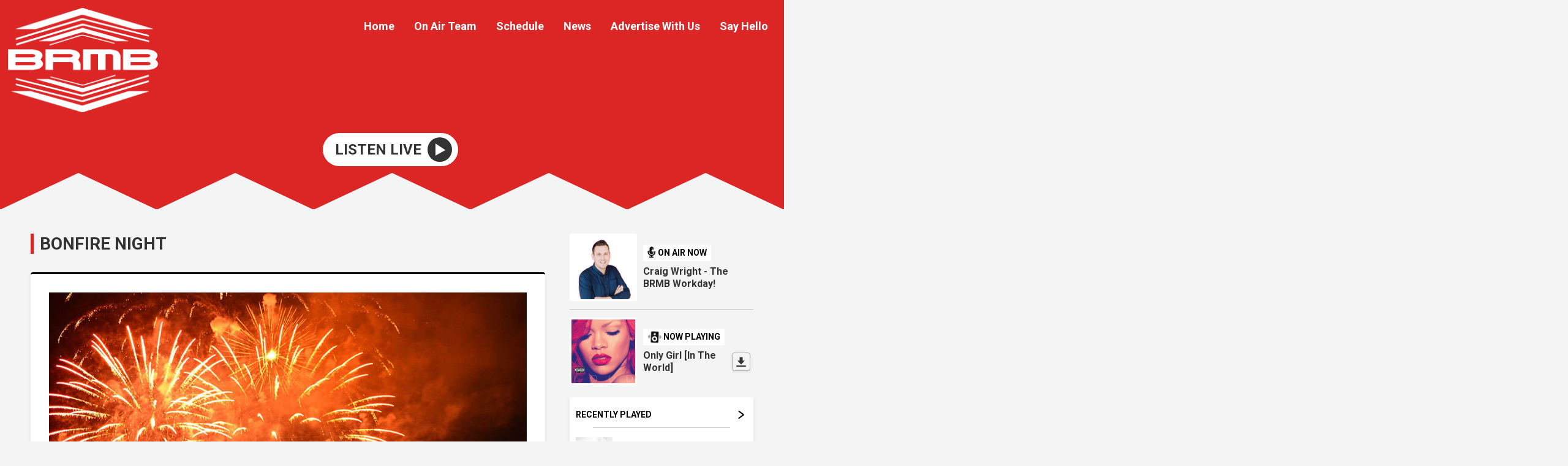

--- FILE ---
content_type: text/html; charset=UTF-8
request_url: https://www.brmbradio.com/local/bonfire-night/
body_size: 7214
content:
<!DOCTYPE HTML>
<html lang="en">
<head>
    <meta http-equiv="Content-Type" content="text/html; charset=utf-8">
<title>Bonfire Night - BRMB Radio</title>
<meta name="description" content="Because we&#039;re Birmingham">
<meta name="keywords" content="">
<meta name="robots" content="noodp, noydir">

<!-- Facebook -->
<meta property="og:url" content="https://www.brmbradio.com/local/bonfire-night/">
<meta property="og:title" content="Bonfire Night">
<meta property="og:image:url" content="https://mmo.aiircdn.com/366/635820d4c0398.jpg">
<meta property="og:image:width" content="920">
<meta property="og:image:height" content="518">
<meta property="og:image:type" content="image/jpeg">
<meta property="og:description" content="">
<meta property="og:site_name" content="BRMB Radio">
<meta property="og:type" content="article">

<!-- X.com -->
<meta name="twitter:card" content="summary_large_image">
<meta name="twitter:title" content="Bonfire Night">
<meta name="twitter:description" content="">
<meta name="twitter:image" content="https://mmo.aiircdn.com/366/635820d4c0398.jpg">
<meta name="twitter:site" content="@brmbbirmingham">

<!-- iOS App ID -->
<meta name="apple-itunes-app" content="app-id=6468892547">

<!-- Icons -->
<link rel="icon" href="https://mmo.aiircdn.com/1111/64dc9e7d21ef2.png">
<link rel="apple-touch-icon" href="https://mmo.aiircdn.com/1111/64a7f4824684c.png">


<!-- Common CSS -->
<link type="text/css" href="https://c.aiircdn.com/fe/css/dist/afe-f98a36ef05.min.css" rel="stylesheet" media="screen">

<!-- Common JS -->
<script src="https://code.jquery.com/jquery-3.7.1.min.js"></script>
<script src="https://c.aiircdn.com/fe/js/dist/runtime.5b7a401a6565a36fd210.js"></script>
<script src="https://c.aiircdn.com/fe/js/dist/vendor.f6700a934cd0ca45fcf8.js"></script>
<script src="https://c.aiircdn.com/fe/js/dist/afe.10a5ff067c9b70ffe138.js"></script>

<script>
gm.properties = {"site_id":"1550","page_id":"37","page_path_no_tll":"\/local\/bonfire-night\/","service_id":"5067"};
</script>

    <meta name="viewport" content="width=device-width, minimum-scale=1.0, initial-scale=1.0">
    <link rel="stylesheet" href="https://a.aiircdn.com/d/c/3351-sqxm4cjfv7et2w.css" />
    <script src="https://a.aiircdn.com/d/j/3352-xqylqbazkndpix.js"></script>
        <link href="https://fonts.googleapis.com/css?family=Roboto:400,400i,700&display=swap" rel="stylesheet">
<style>
.c-logo--footer {
    object-position: center;
    max-height: 50px;
    display: none;
}
    </style>

<style>
    .c-highlights2 .c-highlights__icon {
    background-color: #dc2626;
}
    </style>

<style>
    .c-sidebar .o-headline {
       border-left: 5px solid #dc2626;
    padding-left: 0.625rem;
}
</style>

<style>
h1.o-headline {
    border-left: 5px solid #dc2626;
    padding-left: 0.625rem;
}
</style>

<style>
    .c-page-main__secondary .o-headline {
    border-left: 5px solid #dc2626;
    padding-left: 0.625rem;
}
</style>

<style>
.c-output__text {
    line-height: 1.25;
    display: none;
    color: #fff;
}
    </style>

<style>.s-page .gm-sec-buttons a {
    background-color: #dc2626;
    color: rgb(255, 255, 255);
    font-size: 14px;
}
</style>

<style>
.s-page .button, .c-btn {
    display: inline-flex;
    vertical-align: middle;
    align-items: center;
    flex-shrink: 0;
    background-color: #dc2626;
    color: #fff;
    border-radius: 4px;
    padding: 0.75rem 1.25rem;
    font-size: 1rem;
    text-align: center;
    border: 2px solid #888;
    text-decoration: none;
    font-weight: bold;
}
</style>

<style>.c-logo {
    width: 100%;
    max-height: 170px;
    max-width: 500px;
    display: inline-block;
    height: auto;
    vertical-align: middle;
    position: relative;
    object-fit: contain;
    margin: 0.8333333333rem;
    object-position: 0 0;
}</style>

    <meta name="google-site-verification" content="eaF42mIEJ6A-PBbdwgq1iE7_HnYB_uEfxHLaT5wTYoo" />

    <script async src="https://pagead2.googlesyndication.com/pagead/js/adsbygoogle.js?client=ca-pub-3144651856250102"
     crossorigin="anonymous"></script>

<style>
  <html>
  <head>
    <meta charset="utf-8">
    <meta name="description" content="birmingham radio, birmingham advertising, radio advertising in birmingham, radio advertising">
    <meta name="google-site-verification" content="eaF42mIEJ6A-PBbdwgq1iE7_HnYB_uEfxHLaT5wTYoo">
    <title>BRMB - Radio for Birmingham/title>
    <meta name="robots" content="index,follow">
  </head>
</html>
    </style>
</head>
<body data-controller="ads">

<!-- Google tag (gtag.js) -->
<script async src="https://www.googletagmanager.com/gtag/js?id=G-22SW23724W"></script>
<script>
  window.dataLayer = window.dataLayer || [];
  function gtag(){dataLayer.push(arguments);}
  gtag('js', new Date());

  gtag('config', 'G-22SW23724W');
</script>
<div class="c-site-wrapper">
    <div class="o-wrapper js-takeover-wrap"></div>
    <header class="c-page-head  c-page-head--pages">
        <div class="c-page-head__nav">

            <a href="/"><img class="c-logo " src="https://mmo.aiircdn.com/1111/64a34bf89acd7.png" alt="BRMB Radio"></a>

            <div class="c-nav-primary-wrapper js-nav-primary-wrapper">
                <nav class="c-nav-primary js-nav-primary">
                    <h2 class="hide"><a href="/">Navigation</a></h2>
                    <ul class="global-nav-top"><li class="nav--pagemanager "><div><a href="/">
                    Home
                </a></div></li><li class="nav--progs "><div><a href="/progs/">
                    On Air Team
                </a></div></li><li class="nav--schedule "><div><a href="/schedule/">
                    Schedule
                </a></div></li><li class="nav--news "><div><a href="/news/">
                    News
                </a></div><ul><li><a href="/news/">
                                Local News
                            </a></li><li><a href="/news/football/">
                                Football
                            </a></li><li><a href="/news/weather/">
                                Weather
                            </a></li><li><a href="/news/travel/">
                                Travel
                            </a></li></ul></li><li class="nav-- "><div><a href="/contact/advertise-with-us/">
                    Advertise With Us
                </a></div></li><li class="nav--contact "><div><a href="/contact/">
                    Say Hello
                </a></div><ul><li><a href="/contact/">
                                Get in Touch
                            </a></li><li><a href="/contact/advertise-with-us/">
                                Advertise with us
                            </a></li></ul></li></ul>
                </nav>
            </div>

            <button class="c-nav-toggle  js-toggle-navigation" type="button">
                <div class="c-nav-icon">
                    <i class="c-nav-toggle__line"></i><i class="c-nav-toggle__line"></i><i class="c-nav-toggle__line"></i>
                </div>
                <span class="c-nav-toggle__title u-access">Menu</span>
            </button>
        </div>

        <div class="o-wrapper">
            <div class="c-ad c-leaderboard js-spacing-on-load"><div class="gm-adpos" 
     data-ads-target="pos" 
     data-pos-id="10505" 
     id="ad-pos-10505"
 ></div></div>
            <div class="c-page-head__content">
                                    <div class="c-listen-live-wrapper">
                                                <a href="/player/"
                           target="_blank"
                           data-popup-size=""
                           class="c-listen-live">
                            <span class="c-listen-live__text">Listen Live</span>
                            <div class="c-listen-live__icon--outer">
                                <svg class="c-listen-live__icon c-listen-live__icon--play" width="17" height="20" xmlns="http://www.w3.org/2000/svg"><path fill="#E722BF" d="M0 0l16.1838 10.7892L0 19.7802z" fill-rule="evenodd"/></svg>
                            </div>
                        </a>
                                                                    </div>
                            </div>
        </div>

        <!-- IF YOU CHOOSE TILTED-->
                    <div style="overflow: hidden;">
                <svg
                        preserveAspectRatio="none"
                        viewBox="0 0 1200 120"
                        xmlns="http://www.w3.org/2000/svg"
                        style="fill: #f4f4f4; width: 200%; height: 60px; transform: rotate(180deg);"
                        class="c-page-head__cutoff c-page-head__cutoff--triangles"
                >
                    <path  d="M60 120L0 0h120L60 120zm120 0L120 0h120l-60 120zm120 0L240 0h120l-60 120zm120 0L360 0h120l-60 120zm120 0L480 0h120l-60 120zm120 0L600 0h120l-60 120zm120 0L720 0h120l-60 120zm120 0L840 0h120l-60 120zm120 0L960 0h120l-60 120zm120 0L1080 0h120l-60 120z"/>
                </svg>
            </div>
            </header>


    <main class="c-page-main c-page-main--pages">
        <div class="o-wrapper">
            <div class="dv-grid">
                <div class="dv-grid__item dv-grid__item--flex-300">
                    <h1 class="o-headline">Bonfire Night</h1>
                    <div class="s-page">
                        <p><img alt="" src="https://mmo.aiircdn.com/366/635820d4c0398.jpg" /></p>

<ul class="gm-sec" data-per-row="2" data-mode="2">
    <li class="c-pod">
    <a href="/local/local-firework-displays/" class="c-pod__link">
        <img src="https://mmo.aiircdn.com/366/6357c2427269d.jpg" alt="" class="c-pod__img" />
    </a>
    <div class="c-pod__content">
        <a href="/local/local-firework-displays/" class="c-pod__link"><strong class="c-pod__title">Local Firework Displays</strong></a>
    	<p class="c-pod__description"></p>
    </div>
</li><li class="c-pod">
    <a href="/local/firework-code/" class="c-pod__link">
        <img src="https://mmo.aiircdn.com/366/63582012e37bb.jpg" alt="" class="c-pod__img" />
    </a>
    <div class="c-pod__content">
        <a href="/local/firework-code/" class="c-pod__link"><strong class="c-pod__title">Firework Code</strong></a>
    	<p class="c-pod__description"></p>
    </div>
</li>
</ul>

<p>&nbsp;</p>
                    </div>
                    
                </div><!--
             --><div class="dv-grid__item dv-grid__item--fix-300 c-sidebar">
                    <div class="c-ad c-mpu js-spacing-on-load"><div class="gm-adpos" 
     data-ads-target="pos" 
     data-pos-id="10506" 
     id="ad-pos-10506"
 ></div></div>
                                            <div class="o-media o-media--middle c-output__item c-output__item--primary">
                            <div class="o-media__img">
                                <img src="https://mmo.aiircdn.com/1111/68014e2ccfd61.jpg" />
                            </div>
                            <div class="o-media__body">
                                <span class="c-output__header">
                                    <svg width="15" height="20" xmlns="http://www.w3.org/2000/svg"><path d="M12.5664044 7.18483678l-.57540676-.02009364c-.31791232-.01110175-.5841646.23069532-.59497724.54032863l-.05871113 1.68126687c-.09149152 2.61997415-2.4841541 4.64126835-5.21902524 4.2848504-2.38359644-.31083557-4.06223082-2.46588596-3.98051226-4.80599924l.05173918-1.48161642c.01081264-.30963331-.23792418-.5694142-.55583646-.58051594l-.57540684-.02009365c-.31791228-.01110174-.58416458.23069533-.59497721.54032864L.41416879 8.72995237c-.10964304 3.13976582 2.09316362 6.01906186 5.2441311 6.55483501l-.04177052 1.1961513-2.01392393-.07032778c-.31791228-.01110174-.5841646.23069539-.59497722.54032865l-.01957038.5604223c-.01081263.30963326.23792419.5694142.55583646.58051595l5.7540684.2009365c.31791228.01110174.58416458-.23069539.59497722-.54032865l.01957037-.5604223c.01081264-.30963327-.23792417-.5694142-.55583646-.58051595l-2.01392394-.07032777.04130573-1.1828413c3.09676673-.30427116 5.57073623-2.79791243 5.67947414-5.91175874l.05871113-1.68126687c.01081264-.30963331-.23792417-.5694142-.55583648-.58051594zm-5.94977212 5.40328639c1.9067544.06658533 3.50501196-1.38487248 3.5698633-3.24197183l-3.0687166-.10716195c-.21182165-.00739697-.37934556-.13879444-.37393925-.2936111l.01957038-.56042229c.00540632-.15481665.18168798-.27420816.39350962-.26681118l3.0687166.10716194.03914076-1.12084457-3.0687166-.10716195c-.21182165-.00739697-.37934556-.13879444-.37393925-.29361109l.01957038-.56042229c.00540632-.15481666.18168798-.27420817.39350962-.2668112l3.0687166.10716195.03914076-1.12084457-3.0687166-.10716195c-.21182165-.00739697-.37934556-.13879444-.37393925-.29361109l.01957038-.56042229c.00540632-.15481665.18168798-.27420816.39350962-.26681118l3.0687166.10716194C10.4470507 1.88482911 8.953935.32541818 7.04718058.25883285 5.14042617.19224752 3.54216861 1.64370532 3.47731728 3.50080468L3.2816135 9.10502754c-.06485134 1.85709936 1.42826436 3.4165103 3.33501878 3.48309563z" fill="#111" fill-rule="nonzero"/></svg>
                                    On Air Now</span>
                                <a href="" class="c-output__title c-output__title--large">Craig Wright - The BRMB Workday!</a>
                                <span class="c-output__text">10:00am -  2:00pm</span>
                            </div>
                        </div>
                                                                <div class="o-media o-media--middle c-output__item">
                            <div class="o-media__img">
                                <img src="https://is2-ssl.mzstatic.com/image/thumb/Music/v4/d5/6d/8f/d56d8f6e-a797-707e-5475-29ae782bce60/source/600x600bb.jpg" />
                            </div>
                            <div class="o-media__body">
                                <span class="c-output__header c-output__header--np">
                                    <svg width="24" height="21" xmlns="http://www.w3.org/2000/svg"><g transform="rotate(2 -27.81517966 48.0392262)" fill="none" fill-rule="evenodd"><rect fill="#111" x="4.1958" width="12.8548822" height="18.8338972" rx="1.423575"/><circle fill="#FFF" cx="10.4737657" cy="4.48426125" r="1.7937045"/><circle stroke="#FFF" stroke-width="2.27772" cx="10.4737658" cy="12.2569807" r="3.28845825"/><g stroke="#111" stroke-linecap="square" stroke-width=".76923"><path d="M18.67131 7.83216c.51282.384615.76923.76923.76923 1.153845 0 .384615-.25641.76923-.76923 1.153845M19.44054 6.2937c1.02564.897435 1.53846 1.79487 1.53846 2.692305 0 .897435-.51282 1.79487-1.53846 2.692305"/></g><g stroke="#111" stroke-linecap="square" stroke-width=".76923"><path d="M2.30769 7.83216c-.51282.384615-.76923.76923-.76923 1.153845 0 .384615.25641.76923.76923 1.153845M1.53846 6.2937C.51282 7.191135 0 8.08857 0 8.986005c0 .897435.51282 1.79487 1.53846 2.692305"/></g></g></svg>
                                    Now Playing
                                </span>
                                <div class="c-output__nowplaying c-output__padding">
                                    <span class="c-output__title">Only Girl [In The World]</span>
                                    <span class="c-output__text">Rihanna</span>
                                                                            <a href="https://itunes.apple.com/gb/album/only-girl-in-the-world/id458304705?i=458304723&uo=4&at=" class="c-output__list__dl c-output__list__dl--np">
                                            <span class="u-access">Download</span>
                                            <svg width="16" height="16" xmlns="http://www.w3.org/2000/svg"><path d="M14 6.0678733h-3.4285714V.52941177H5.42857143V6.0678733H2l6 6.4615385 6-6.4615385zM1 14h14c.5522847 0 1 .4477153 1 1s-.4477153 1-1 1H1c-.55228475 0-1-.4477153-1-1s.44771525-1 1-1z" fill="#444" fill-rule="nonzero"/></svg>
                                        </a>
                                                                    </div>
                            </div>
                        </div>
                        <div class="c-output__item c-output__item--rp">
                            <a href="/played/" class="c-output__item--rp__link">
                                Recently Played
                                <svg width="10" height="14" xmlns="http://www.w3.org/2000/svg"><path d="M1.44444444 1.79722129l7.11111112 5.14285714m0 .85714286L1.44444444 12.9400784" stroke="#672290" stroke-width="2" fill="none" fill-rule="evenodd" stroke-linecap="round"/></svg>
                            </a>
                            <ul class="c-output__list">
                                <li>
                                    <div class="c-output__list__img">
                                        <img src="https://is1-ssl.mzstatic.com/image/thumb/Music211/v4/ba/15/b9/ba15b98e-dae2-1a39-e4c7-e8b860a49c3a/5021732749611.jpg/600x600bb.jpg" />
                                    </div>
                                    <div class="c-output__list__info">
                                        <span class="c-output__list__song">Azizam</span>
                                        <span class="c-output__list__artist">Ed Sheeran</span>
                                        <span class="c-output__list__time">13:11</span>
                                    </div>
                                                                            <a href="https://music.apple.com/gb/album/azizam/1803412491?i=1803412611&uo=4&at=" class="c-output__list__dl">
                                            <span class="u-access">Download</span>
                                            <svg width="16" height="16" xmlns="http://www.w3.org/2000/svg"><path d="M14 6.0678733h-3.4285714V.52941177H5.42857143V6.0678733H2l6 6.4615385 6-6.4615385zM1 14h14c.5522847 0 1 .4477153 1 1s-.4477153 1-1 1H1c-.55228475 0-1-.4477153-1-1s.44771525-1 1-1z" fill="#444" fill-rule="nonzero"/></svg>
                                        </a>
                                                                    </li><li>
                                    <div class="c-output__list__img">
                                        <img src="https://is2-ssl.mzstatic.com/image/thumb/Music4/v4/01/e7/45/01e745b0-625b-180f-d1a8-ae8029f76eaa/source/600x600bb.jpg" />
                                    </div>
                                    <div class="c-output__list__info">
                                        <span class="c-output__list__song">Don't Worry Be Happy</span>
                                        <span class="c-output__list__artist">Bobby Mcferrin</span>
                                        <span class="c-output__list__time">13:07</span>
                                    </div>
                                                                            <a href="https://itunes.apple.com/gb/album/dont-worry-be-happy/id724862142?i=724862378&uo=4&at=" class="c-output__list__dl">
                                            <span class="u-access">Download</span>
                                            <svg width="16" height="16" xmlns="http://www.w3.org/2000/svg"><path d="M14 6.0678733h-3.4285714V.52941177H5.42857143V6.0678733H2l6 6.4615385 6-6.4615385zM1 14h14c.5522847 0 1 .4477153 1 1s-.4477153 1-1 1H1c-.55228475 0-1-.4477153-1-1s.44771525-1 1-1z" fill="#444" fill-rule="nonzero"/></svg>
                                        </a>
                                                                    </li><li>
                                    <div class="c-output__list__img">
                                        <img src="https://is1-ssl.mzstatic.com/image/thumb/Music211/v4/2a/98/7d/2a987dd6-2961-b988-d7f1-e7a59f990dce/054391234278.jpg/600x600bb.jpg" />
                                    </div>
                                    <div class="c-output__list__info">
                                        <span class="c-output__list__song">Undressed</span>
                                        <span class="c-output__list__artist">Sombr</span>
                                        <span class="c-output__list__time">13:04</span>
                                    </div>
                                                                            <a href="https://music.apple.com/gb/album/undressed/1802084937?i=1802084938&uo=4&at=" class="c-output__list__dl">
                                            <span class="u-access">Download</span>
                                            <svg width="16" height="16" xmlns="http://www.w3.org/2000/svg"><path d="M14 6.0678733h-3.4285714V.52941177H5.42857143V6.0678733H2l6 6.4615385 6-6.4615385zM1 14h14c.5522847 0 1 .4477153 1 1s-.4477153 1-1 1H1c-.55228475 0-1-.4477153-1-1s.44771525-1 1-1z" fill="#444" fill-rule="nonzero"/></svg>
                                        </a>
                                                                    </li>
                            </ul>
                        </div>                    <div class="c-ad c-mpu js-spacing-on-load"><div class="gm-adpos" 
     data-ads-target="pos" 
     data-pos-id="10507" 
     id="ad-pos-10507"
 ></div></div>
                    <div class="o-content-block tb-app-store">
        <h2 class="o-headline">Download our App</h2>
        
    <div class="o-content-block__inner">

        
        <div class="tb-app-store__icons">
            <ul class="gm-sec" data-mode="2" >
                
                                                       <li>
                        <a href="https://apps.apple.com/us/app/brmb-radio/id6468892547?itsct=apps_box_badge&amp;itscg=30200" target="_blank" class="gm-sec-social" style="--aiir-fw-social-bg:0,0,0;">
                            <svg class="gm-sec-social__icon" role="img" viewBox="0 0 24 24" xmlns="http://www.w3.org/2000/svg"><title>Available on the App Store</title><path fill="currentColor"  d="M12.152 6.896c-.948 0-2.415-1.078-3.96-1.04-2.04.027-3.91 1.183-4.961 3.014-2.117 3.675-.546 9.103 1.519 12.09 1.013 1.454 2.208 3.09 3.792 3.039 1.52-.065 2.09-.987 3.935-.987 1.831 0 2.35.987 3.96.948 1.637-.026 2.676-1.48 3.676-2.948 1.156-1.688 1.636-3.325 1.662-3.415-.039-.013-3.182-1.221-3.22-4.857-.026-3.04 2.48-4.494 2.597-4.559-1.429-2.09-3.623-2.324-4.39-2.376-2-.156-3.675 1.09-4.61 1.09zM15.53 3.83c.843-1.012 1.4-2.427 1.245-3.83-1.207.052-2.662.805-3.532 1.818-.78.896-1.454 2.338-1.273 3.714 1.338.104 2.715-.688 3.559-1.701"/></svg>
                        </a>
                    </li>
                                                            <li>
                        <a href="https://play.google.com/store/apps/details?id=com.brmbradio.player" class="gm-sec-social" style="--aiir-fw-social-bg:61,220,132;">
                    <svg class="gm-sec-social__icon" role="img" viewBox="0 0 24 24" xmlns="http://www.w3.org/2000/svg"><title>Available on Google Play</title><path fill="currentColor" d="M17.523 15.3414c-.5511 0-.9993-.4486-.9993-.9997s.4483-.9993.9993-.9993c.5511 0 .9993.4483.9993.9993.0001.5511-.4482.9997-.9993.9997m-11.046 0c-.5511 0-.9993-.4486-.9993-.9997s.4482-.9993.9993-.9993c.5511 0 .9993.4483.9993.9993 0 .5511-.4483.9997-.9993.9997m11.4045-6.02l1.9973-3.4592a.416.416 0 00-.1521-.5676.416.416 0 00-.5676.1521l-2.0223 3.503C15.5902 8.2439 13.8533 7.8508 12 7.8508s-3.5902.3931-5.1367 1.0989L4.841 5.4467a.4161.4161 0 00-.5677-.1521.4157.4157 0 00-.1521.5676l1.9973 3.4592C2.6889 11.1867.3432 14.6589 0 18.761h24c-.3435-4.1021-2.6892-7.5743-6.1185-9.4396"/></svg>
                </a>
                    </li>
                                                                                                                                        
                
               
            </ul>
        </div>
    </div>
    
</div><div class="o-content-block  tb-social-accounts">
        <h2 class="o-headline">Follow us on Social</h2>
        
    <div class="o-content-block__inner">
       <ul class="gm-sec" data-mode="2" >
    		            <li>
                <a href="https://www.facebook.com/brmbbirmingham" target="_blank" class="gm-sec-social" style="--aiir-fw-social-bg:24,119,242;">
                    <svg class="gm-sec-social__icon" role="img" viewBox="0 0 24 24" xmlns="http://www.w3.org/2000/svg"><title>Facebook</title><path fill="currentColor" d="M24 12.073c0-6.627-5.373-12-12-12s-12 5.373-12 12c0 5.99 4.388 10.954 10.125 11.854v-8.385H7.078v-3.47h3.047V9.43c0-3.007 1.792-4.669 4.533-4.669 1.312 0 2.686.235 2.686.235v2.953H15.83c-1.491 0-1.956.925-1.956 1.874v2.25h3.328l-.532 3.47h-2.796v8.385C19.612 23.027 24 18.062 24 12.073z"/></svg>
                </a>
            </li>
    		    		    		            <li>
                <a href="https://www.twitter.com/brmbbirmingham" target="_blank" class="gm-sec-social" style="--aiir-fw-social-bg:0,0,0;">
                    <svg class="gm-sec-social__icon" role="img" viewBox="0 0 24 24" xmlns="http://www.w3.org/2000/svg"><title>X (Twitter)</title><path fill="currentColor" d="M18.244 2.25h3.308l-7.227 8.26 8.502 11.24H16.17l-5.214-6.817L4.99 21.75H1.68l7.73-8.835L1.254 2.25H8.08l4.713 6.231zm-1.161 17.52h1.833L7.084 4.126H5.117z"/></svg>
                </a>
            </li>
    		    		    		    		    		    		    		    		        </ul>
    </div>
</div><div class="o-content-block tb-custom-html">
    
        <h2 class="o-headline"><span class="o-headline__main">Birmingham Weather</span></h2>
        
    <div class="o-content-block__inner">
		<div id="id3516982b0be18" a='{"t":"a","v":"1.2","lang":"en","locs":[1167],"ssot":"c","sics":"ds","cbkg":"#FFFFFF","cfnt":"#000000","cprb":"rgba(220,38,38,1)","cprf":"#FFFFFF","slmw":350}'>Weather Data Source: <a href="https://sharpweather.com/weather_birmingham/30_days/">Birmingham weather 30 days</a></div><script async src="https://static1.sharpweather.com/widgetjs/?id=id3516982b0be18"></script>
    </div>
</div>
                </div>
            </div>
        </div>

    </main>

    <div class="o-wrapper c-ads-wrapper">
        <div class="c-bottom-ads"><div class="c-ad c-ad--rectangle js-spacing-on-load"><div class="gm-adpos" 
     data-ads-target="pos" 
     data-pos-id="10508" 
     id="ad-pos-10508"
 ></div></div><div class="c-ad c-ad--rectangle js-spacing-on-load"><div class="gm-adpos" 
     data-ads-target="pos" 
     data-pos-id="10509" 
     id="ad-pos-10509"
 ></div></div><div class="c-ad c-ad--rectangle js-spacing-on-load"><div class="gm-adpos" 
     data-ads-target="pos" 
     data-pos-id="10510" 
     id="ad-pos-10510"
 ></div></div><div class="c-ad c-ad--rectangle js-spacing-on-load"><div class="gm-adpos" 
     data-ads-target="pos" 
     data-pos-id="10511" 
     id="ad-pos-10511"
 ></div></div></div>
        <div class="c-ad c-leaderboard js-spacing-on-load"><div class="gm-adpos" 
     data-ads-target="pos" 
     data-pos-id="10522" 
     id="ad-pos-10522"
 ></div></div>
    </div>


    <footer class="c-page-footer">
                    <img class="c-logo c-logo--footer" src="https://mmo.aiircdn.com/1111/64a34bf89acd7.png" alt="BRMB Radio">
                            <ul class="c-page-footer__list o-list-inline"><li class="o-list-inline__item">
                        <a href="/contact/" class="c-page-footer__link" >Get in Touch</a>
                    </li><li class="o-list-inline__item">
                        <a href="/info/terms-and-conditions/" class="c-page-footer__link" >Terms and Conditions</a>
                    </li><li class="o-list-inline__item">
                        <a href="/info/competition-terms-and-conditions/" class="c-page-footer__link" >Competition Rules</a>
                    </li><li class="o-list-inline__item">
                        <a href="/info/privacy-policy/" class="c-page-footer__link" >Privacy Policy</a>
                    </li>
                                <span class="c-copyright">
                &copy; Copyright 2026 BRMB Radio. Powered by <a href="https://aiir.com" target="_blank" title="Aiir radio website CMS">Aiir</a>.
                </span>
            </ul>
            </footer>
</div>


<a href="/_hp/" rel="nofollow" style="display: none" aria-hidden="true">On Air</a>
</body>
</html>

--- FILE ---
content_type: text/html; charset=utf-8
request_url: https://www.google.com/recaptcha/api2/aframe
body_size: 258
content:
<!DOCTYPE HTML><html><head><meta http-equiv="content-type" content="text/html; charset=UTF-8"></head><body><script nonce="5SyN869Mknk74uodoXC_WA">/** Anti-fraud and anti-abuse applications only. See google.com/recaptcha */ try{var clients={'sodar':'https://pagead2.googlesyndication.com/pagead/sodar?'};window.addEventListener("message",function(a){try{if(a.source===window.parent){var b=JSON.parse(a.data);var c=clients[b['id']];if(c){var d=document.createElement('img');d.src=c+b['params']+'&rc='+(localStorage.getItem("rc::a")?sessionStorage.getItem("rc::b"):"");window.document.body.appendChild(d);sessionStorage.setItem("rc::e",parseInt(sessionStorage.getItem("rc::e")||0)+1);localStorage.setItem("rc::h",'1769088044425');}}}catch(b){}});window.parent.postMessage("_grecaptcha_ready", "*");}catch(b){}</script></body></html>

--- FILE ---
content_type: application/javascript
request_url: https://ads.aiir.net/pageads?s=1550&path_no_tll=%2Flocal%2Fbonfire-night%2F&pos%5B%5D=10505&pos%5B%5D=10506&pos%5B%5D=10507&pos%5B%5D=10508&pos%5B%5D=10509&pos%5B%5D=10510&pos%5B%5D=10511&pos%5B%5D=10522&pos%5B%5D=to&pos%5B%5D=cs&service_id=5067&callback=_jsonp_1769088042461
body_size: -46
content:
_jsonp_1769088042461({"src":"arm64"});